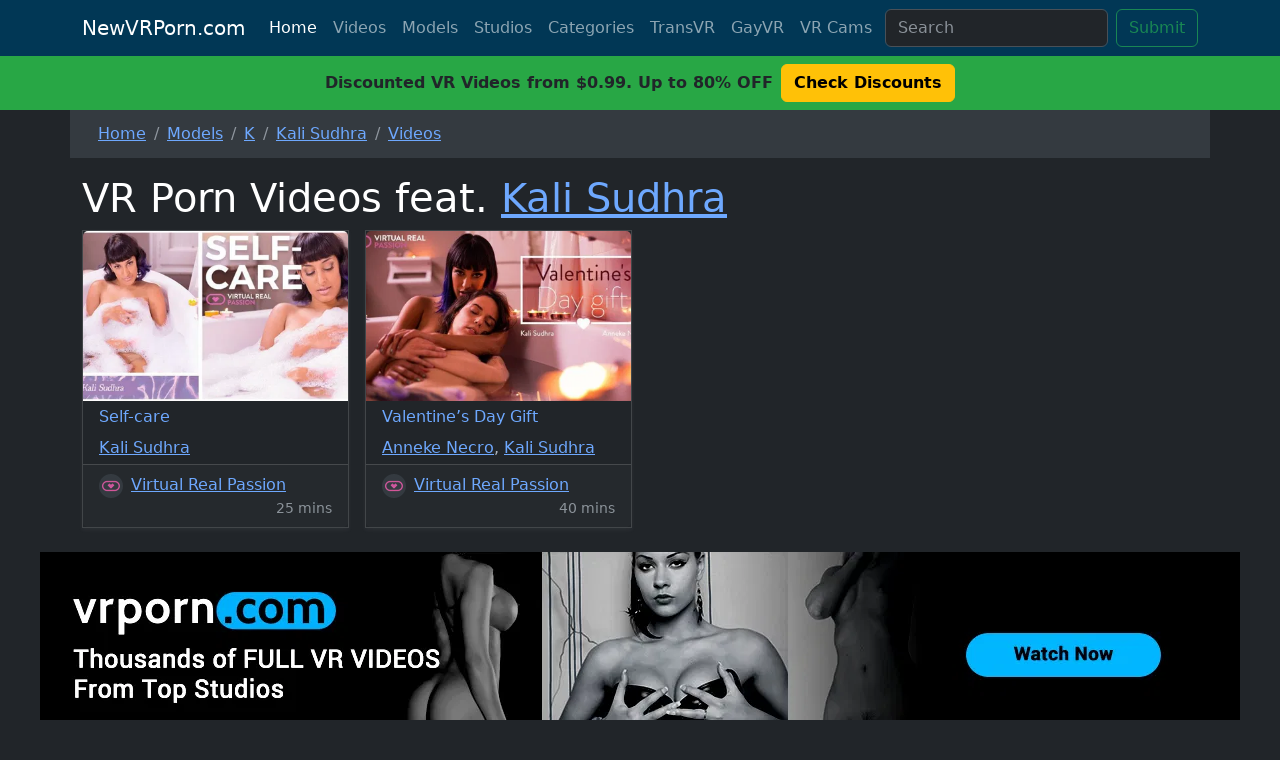

--- FILE ---
content_type: text/html; charset=UTF-8
request_url: https://newvrporn.com/vr-porn-models/kali-sudhra/videos/
body_size: 2686
content:
<!DOCTYPE html><html data-bs-theme="dark" lang="en"><head><meta charset="utf-8" /><title>Kali Sudhra Videos - VR Porn - NewVRPorn.com</title><meta name="keywords" content="kali&#x20;sudhra,&#x20;vr&#x20;porn,&#x20;virtual&#x20;reality&#x20;porn,&#x20;videos" /><meta name="description" content="Kali&#x20;Sudhra&#x27;s&#x20;VR&#x20;Porn&#x20;Videos.&#x20;Best&#x20;Kali&#x20;Sudhra&#x20;Virtual&#x20;Reality&#x20;Porn&#x20;available.&#x20;Watch&#x20;all&#x20;her&#x20;videos&#x20;here." /><meta name="viewport" content="width&#x3D;device-width,&#x20;initial-scale&#x3D;1.0" /><meta http-equiv="X-UA-Compatible" content="IE&#x3D;edge" /><meta http-equiv="Content-Type" content="text&#x2F;html&#x3B;&#x20;charset&#x3D;UTF-8" /><link href="https&#x3A;&#x2F;&#x2F;cdn.newvrporn.com&#x2F;css&#x2F;style.css" media="screen" rel="stylesheet" type="text&#x2F;css" /><link href="https&#x3A;&#x2F;&#x2F;newvrporn.com&#x2F;vr-porn-models&#x2F;kali-sudhra&#x2F;videos&#x2F;" rel="canonical" /><link href="https&#x3A;&#x2F;&#x2F;cdn.newvrporn.com&#x2F;img&#x2F;favicon.ico" rel="shortcut&#x20;icon" type="image&#x2F;vnd.microsoft.icon" /><script type="text/javascript">var _paq=window._paq=window._paq||[];_paq.push(["trackPageView"]),_paq.push(["enableLinkTracking"]),function(){var a="https://a.newvrporn.com/";_paq.push(["setTrackerUrl",a+"matomo.php"]),_paq.push(["setSiteId","1"]),_paq.push(["setLinkClasses","out"]);var e=(t=document).createElement("script"),t=t.getElementsByTagName("script")[0];e.type="text/javascript",e.async=!0,e.src=a+"matomo.js",t.parentNode.insertBefore(e,t)}();</script><noscript><p><img src="https://a.newvrporn.com/matomo.php?idsite=1&amp;rec=1" style="border:0;" alt="" /></p></noscript></head><body><header class="site-header sticky-top"><nav class="navbar navbar-expand-lg navbar-dark"><div class="container"><a class="navbar-brand" href="/">NewVRPorn.com</a><button class="navbar-toggler" type="button" data-bs-toggle="collapse" data-bs-target="#navbarSupportedContent" aria-controls="navbarSupportedContent" aria-expanded="false" aria-label="Toggle navigation"><span class="navbar-toggler-icon"></span></button><div class="collapse navbar-collapse" id="navbarSupportedContent"><ul class="navbar-nav me-auto mb-2 mb-lg-0"><li class="nav-item"><a class="nav-link active" aria-current="page" href="/">Home</a></li><li class="nav-item"><a class="nav-link" href="/vr-porn-videos/">Videos</a></li><li class="nav-item"><a class="nav-link" href="/vr-porn-models/">Models</a></li><li class="nav-item"><a class="nav-link" href="/vr-porn-studios/">Studios</a></li><li class="nav-item"><a class="nav-link" href="/vr-porn-categories/">Categories</a></li><li class="nav-item"><a class="nav-link out" target="_blank" rel="nofollow noopener sponsored" href="/go/transvr/">TransVR</a></li><li class="nav-item"><a class="nav-link out" target="_blank" rel="nofollow noopener sponsored" href="/go/gayvr/">GayVR</a></li><li class="nav-item"><a class="nav-link out" target="_blank" rel="nofollow noopener sponsoreds" href="/go/vrcams/">VR Cams</a></li></ul><form method="get" name="search-form" action="&#x2F;search&#x2F;" class="d-flex" id="search-form"><input type="search" name="q" id="q" required class="form-control&#x20;me-2" placeholder="Search" value="" /><input type="submit" name="submit" id="submit" class="btn&#x20;btn-outline-success" value="Submit" /></form></div></div></nav></header><div class="fw-bold text-center bg-offer py-2 w-100">Discounted VR Videos from $0.99. Up to 80% OFF<a target="_blank" href="/offer/40/" class="btn btn-warning fw-bold ms-2" role="button">Check Discounts</a></div><main class="pb-4"><nav aria-label="breadcrumb" class="main-breadcrumb container"><ol itemscope itemtype="http://schema.org/BreadcrumbList" class="breadcrumb"><li itemprop="itemListElement" itemscope itemtype="http://schema.org/ListItem" class="breadcrumb-item"><a itemprop="item" href="/"><span itemprop="name">Home</span></a><meta itemprop="position" content="1" /></li><li itemprop="itemListElement" itemscope itemtype="http://schema.org/ListItem" class="breadcrumb-item"><a itemprop="item" href="/vr-porn-models/"><span itemprop="name">Models</span></a><meta itemprop="position" content="2" /></li><li itemprop="itemListElement" itemscope itemtype="http://schema.org/ListItem" class="breadcrumb-item"><a itemprop="item" href="/vr-porn-models/first-letter/K/"><span itemprop="name">K</span></a><meta itemprop="position" content="3" /></li><li itemprop="itemListElement" itemscope itemtype="http://schema.org/ListItem" class="breadcrumb-item"><a itemprop="item" href="/vr-porn-models/kali-sudhra/"><span itemprop="name">Kali Sudhra</span></a><meta itemprop="position" content="4" /></li><li itemprop="itemListElement" itemscope itemtype="http://schema.org/ListItem" class="breadcrumb-item active"><a itemprop="item" href="/vr-porn-models/kali-sudhra/videos/"><span itemprop="name">Videos</span><meta itemprop="position" content="5" /></a></li></ol></nav><div class="container"><h1>VR Porn Videos feat. <a href="/vr-porn-models/kali-sudhra/">Kali Sudhra</a></h1><div class="row row-cols-1 row-cols-sm-2 row-cols-md-2 row-cols-lg-3 row-cols-xl-4 g-3"><article class="col"><div class="card h-100 d-flex align-items-stretch shadow-sm video-play"><a href="/vr-porn-videos/self-care-female-pov-kali-sudhra/"><img class="img-fluid card-img-top w-100" alt="Self-care - VR Porn Video - Kali Sudhra" src="https://cdn.newvrporn.com/img/videos/4602_self-care-female-pov-kali-sudhra/self-care-female-pov-kali-sudhra_01.jpg?class=w400" /><video class="card-img-top img-fluid scale-on-hover" loop playsinline muted style="display:none;"><source src="https://cdn.newvrporn.com/videos/preview/4602_self-care-female-pov-kali-sudhra.mp4" type="video/mp4"></video><div class="video-overlay"></div></a><div class="card-body"><span class="card-text card-title d-inline-block text-truncate w-100"><a href="/vr-porn-videos/self-care-female-pov-kali-sudhra/">Self-care</a></span><p><a href="/vr-porn-models/kali-sudhra/">Kali Sudhra</a></p></div><div class="card-footer"><div class="float-start"><a href="/vr-porn-studios/virtualrealpassion/"><img class="studio-logo" alt="Virtual Real Passion" src="https://cdn.newvrporn.com/img/studios/100/virtualrealpassion.png?class=small" /></a><a href="/vr-porn-studios/virtualrealpassion/">Virtual Real Passion</a></div><small class="text-muted float-end">25 mins</small></div></div></article><article class="col"><div class="card h-100 d-flex align-items-stretch shadow-sm video-play"><a href="/vr-porn-videos/valentines-day-gift-female-pov-anneke-necro-kali-sudhra/"><img class="img-fluid card-img-top w-100" alt="Valentine’s Day Gift - VR Porn Video - Anneke Necro, Kali Sudhra" src="https://cdn.newvrporn.com/img/videos/4601_valentines-day-gift-female-pov-anneke-necro-kali-sudhra/valentines-day-gift-female-pov-anneke-necro-kali-sudhra_01.jpg?class=w400" /><video class="card-img-top img-fluid scale-on-hover" loop playsinline muted style="display:none;"><source src="https://cdn.newvrporn.com/videos/preview/4601_valentines-day-gift-female-pov-anneke-necro-kali-sudhra.mp4" type="video/mp4"></video><div class="video-overlay"></div></a><div class="card-body"><span class="card-text card-title d-inline-block text-truncate w-100"><a href="/vr-porn-videos/valentines-day-gift-female-pov-anneke-necro-kali-sudhra/">Valentine’s Day Gift</a></span><p><a href="/vr-porn-models/anneke-necro/">Anneke Necro</a>, <a href="/vr-porn-models/kali-sudhra/">Kali Sudhra</a></p></div><div class="card-footer"><div class="float-start"><a href="/vr-porn-studios/virtualrealpassion/"><img class="studio-logo" alt="Virtual Real Passion" src="https://cdn.newvrporn.com/img/studios/100/virtualrealpassion.png?class=small" /></a><a href="/vr-porn-studios/virtualrealpassion/">Virtual Real Passion</a></div><small class="text-muted float-end">40 mins</small></div></div></article></div></div></main><div class="container-fluid"><div class="d-flex justify-content-center pb-4"><a title="The #1 VR Porn Site: VRPorn.com" href="/go/vrporn/" target="_blank" class="out" rel="nofollow noopener sponsored"><img alt="The #1 VR Porn Site: VRPorn.com" class="img img-fluid d-none d-sm-block" src="https://cdn.newvrporn.com/img/studios/vrporn/banner/vrporn-banner-footer_1.jpg?class=full" /><img alt="The #1 VR Porn Site: VRPorn.com" class="img img-fluid d-sm-none" src="https://cdn.newvrporn.com/img/studios/vrporn/banner/vrporn-banner-footer-sm_1.jpg?class=full" /></a></div></div><footer class="text-center text-lg-start text-muted"><section class="pt-2 border-top"><div class="container text-center text-md-start mt-5"><div class="row mt-3"><div class="col-sm-12 col-md-3 col-lg-4 col-xl-3 mx-auto mb-4"><p class="text-uppercase fw-bold mb-2"><i class="bi bi-camera-video me-3"></i>Virtual Reality Porn </p><p> This is the place where you find the latest <a class="text-reset" href="/vr-porn-videos/" title="VR Porn Videos">Virtual Reality Porn clips</a> and the hottest <a class="text-reset" href="/vr-porn-models/" title="VR Porn Models">VR Porn Models</a>. </p></div><div class="col-sm-6 col-md-2 col-lg-2 col-xl-2 mx-auto mb-4"><div class="text-uppercase fw-bold mb-2">General Links</div><p class="mb-1"><a href="/vr-porn-videos/" title="VR Porn Videos" class="text-reset">VR Porn Videos</a></p><p class="mb-1"><a href="/vr-porn-models/" title="VR Porn Models" class="text-reset">Models</a></p><p class="mb-1"><a href="/vr-porn-studios/" title="VR Porn Studios" class="text-reset">Studios</a></p><p class="mb-1"><a href="/vr-porn-categories/" title="VR Porn Categories" class="text-reset">Categories</a></p></div><div class="col-sm-6 col-md-3 col-lg-2 col-xl-2 mx-auto mb-4"><div class="text-uppercase fw-bold mb-2">Useful Links</div><p class="mb-1"><a target="_blank" rel="nofollow noopener sponsored" href="/go/vr-porn-for-women/" title="VR Porn For Women" class="text-reset out">VR Porn For Women</a></p><p class="mb-1"><a target="_blank" rel="nofollow noopener sponsored" href="/go/transvr/" title="Trans VR Porn" class="text-reset out">Trans VR Porn</a></p><p class="mb-1"><a target="_blank" rel="nofollow noopener sponsored" href="/go/gayvr/" title="Gay VR Porn" class="text-reset out">Gay VR Porn</a></p><p class="mb-1"><a target="_blank" rel="nofollow noopener sponsored" href="/go/free-vr-porn/" title="Free VR Porn" class="text-reset out">Free VR Porn</a></p></div><div class="col-sm-6 col-md-2 col-lg-2 col-xl-2 mx-auto mb-md-0 mb-4"><div class="text-uppercase fw-bold mb-2">Follow us</div><p class="mb-1"><a target="_blank" rel="nofollow noopener" href="https://twitter.com/NewVRPorn" class="text-reset out"><i class="bi bi-twitter twitter"></i> Twitter</a></p><div class="text-uppercase fw-bold mt-4 mb-2">Contact</div><p class="mb-1"><a rel="nofollow" href="/contact/" class="text-reset">Contact</a></p></div><div class="col-sm-6 col-md-2 col-lg-2 col-xl-3 mx-auto mb-md-0 mb-4"><div class="text-uppercase fw-bold mb-2">Information</div><p class="mb-1"><a rel="nofollow" href="/site-map/" class="text-reset">Sitemap</a></p><p class="mb-1"><a rel="nofollow" href="/privacy/" class="text-reset">Privacy</a></p><p class="mb-1"><a rel="nofollow" href="/tos/" class="text-reset">Terms of Service</a></p><p class="mb-1"><a rel="nofollow" href="/usc2257/" class="text-reset">U.S.C. 2257</a></p><p class="mb-1"><a rel="nofollow" href="/affiliate-disclosure/" class="text-reset">Affiliate Disclosure</a></p></div></div></div></section><div class="text-center p-4 copyright"><div class="container start-0">&copy; 2025 <a class="text-reset fw-bold" href="/" title="Virtual Reality Porn">NewVRPorn.com</a></div></div></footer><script src="https&#x3A;&#x2F;&#x2F;cdn.newvrporn.com&#x2F;js&#x2F;jquery-3.5.1.min.js"></script><script src="https&#x3A;&#x2F;&#x2F;cdn.newvrporn.com&#x2F;js&#x2F;bootstrap.bundle.min.js"></script><script src="https&#x3A;&#x2F;&#x2F;cdn.newvrporn.com&#x2F;js&#x2F;play-on-hover.min.js"></script></body></html>